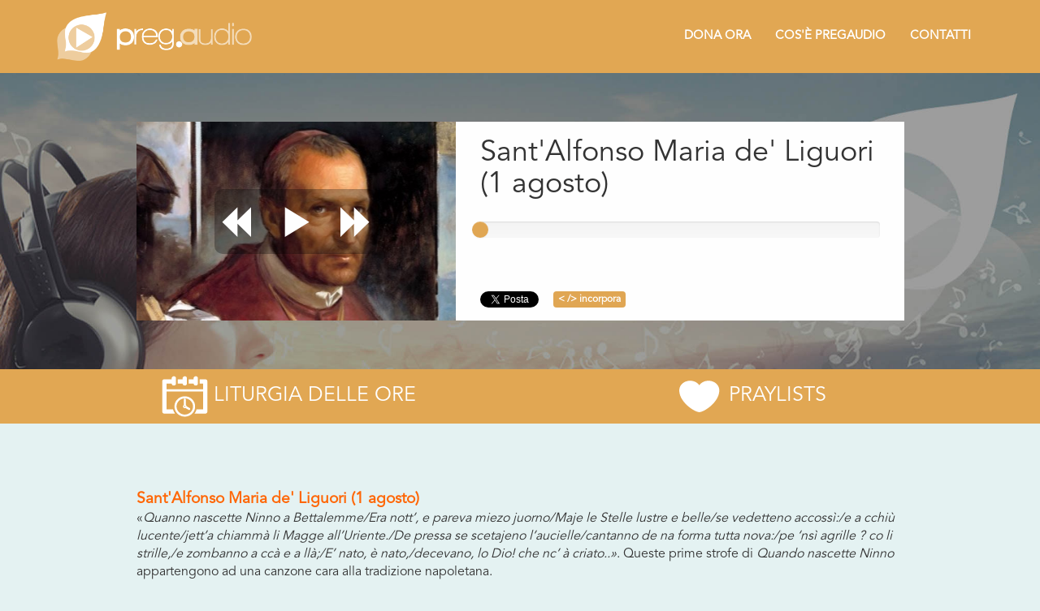

--- FILE ---
content_type: text/html; charset=utf-8
request_url: https://www.preg.audio/p/5b6059aec9f2260ac4df6500?pl=644cef0b7c9f383a389ce6f7
body_size: 21172
content:
<!DOCTYPE html>

<html lang="it" itemscope itemtype="http://schema.org/Product">
<head>
    <meta charset="utf-8" />
    <meta http-equiv="X-UA-Compatible" content="IE=edge" />
    <meta name="viewport" content="width=device-width, initial-scale=1" />
    <link rel="shortcut icon" href="/favicon.ico?v=pregaudio" />
    <title>Sant&#39;Alfonso Maria de&#39; Liguori (1 agosto) - Preghiere in Audio</title>
    <meta name="description" content="...con i santi del cielo!" />
    <meta name="keywords" content="" />
    
    <link rel="canonical" href="https://www.preg.audio/p/5b6059aec9f2260ac4df6500" />
    <meta name="twitter:card" content="summary_large_image" />
    <meta name="twitter:site" content="@pregaudio" />
    <meta name="twitter:creator" content="@pregaudio" />
    <meta name="twitter:title" content="Stringiamo amicizia..." />
    <meta name="twitter:description" content="...con i santi del cielo!" />
    <meta name="twitter:image" content="https://cp.preg.audio/public-files/prayers/5b6059aec9f2260ac4df6500/cover-20180731145103.jpeg?w=438&h=220&mode=crop&scale=both&speed=2&format=jpg" />
    <!-- You can use Open Graph tags to customize link previews.
    Learn more: https://developers.facebook.com/docs/sharing/webmasters -->
    <meta property="og:url" content="https://www.preg.audio/p/5b6059aec9f2260ac4df6500" />
    <meta property="og:type" content="article" />
    <meta property="og:title" content="Stringiamo amicizia..." />
    <meta property="og:description" content="...con i santi del cielo!" />
    <meta property="og:image" content="https://cp.preg.audio/public-files/prayers/5b6059aec9f2260ac4df6500/cover-20180731145103.jpeg?w=438&h=220&mode=crop&scale=both&speed=2&format=jpg" />
    <meta property="og:image:width" content="438" />
    <meta property="og:image:height" content="220" />

    <link href="/Content/fonts/CopperplateGothicStd-29AB/styles.css" rel="stylesheet" />
    <link href="/Content/css/animate.css" rel="stylesheet" />
    
    <link href="/Content/less/web-app.min.css" rel="stylesheet" />
    <link href="/Content/css/BannerPopup.css" rel="stylesheet" />
    
    <link href="/Scripts/bootstrap-slider/css/bootstrap-slider.min.css" rel="stylesheet" />


    <script type="text/javascript">
        var _iub = _iub || [];
        _iub.csConfiguration = { "consentOnContinuedBrowsing": false, "countryDetection": true, "floatingPreferencesButtonDisplay": "bottom-left", "gdprAppliesGlobally": false, "invalidateConsentWithoutLog": true, "perPurposeConsent": true, "siteId": 2599661, "whitelabel": false, "cookiePolicyId": 37578800, "lang": "it", "banner": { "acceptButtonDisplay": true, "closeButtonRejects": true, "customizeButtonDisplay": true, "explicitWithdrawal": true, "listPurposes": true, "position": "float-top-center", "rejectButtonDisplay": true } };
    </script>
    <script type="text/javascript" src="//cdn.iubenda.com/cs/iubenda_cs.js" charset="UTF-8" async></script>

    <script class="_iub_cs_activate-inline" type="text/plain">
        (function (i, s, o, g, r, a, m) {
        i['GoogleAnalyticsObject'] = r; i[r] = i[r] || function () {
        (i[r].q = i[r].q || []).push(arguments)
        }, i[r].l = 1 * new Date(); a = s.createElement(o),
        m = s.getElementsByTagName(o)[0]; a.async = 1; a.src = g; m.parentNode.insertBefore(a, m)
        })(window, document, 'script', '//www.google-analytics.com/analytics.js', 'ga');

        ga('create', 'UA-21901833-42', 'auto');
        ga('set', 'anonymizeIP', true);
        ga('send', 'pageview');
    </script>
    <script class="_iub_cs_activate-inline" type="text/plain">
        (function (d, s, id) {
        var js, fjs = d.getElementsByTagName(s)[0];
        if (d.getElementById(id)) return;
        js = d.createElement(s); js.id = id;
        js.src = "//connect.facebook.net/it_IT/sdk.js#xfbml=1&version=v2.5&appId=339820386228348";
        fjs.parentNode.insertBefore(js, fjs);
        }(document, 'script', 'facebook-jssdk'));
    </script>
    <script class="_iub_cs_activate-inline" type="text/plain">
        !function (d, s, id) { var js, fjs = d.getElementsByTagName(s)[0], p = /^http:/.test(d.location) ? 'http' : 'https'; if (!d.getElementById(id)) { js = d.createElement(s); js.id = id; js.src = p + '://platform.twitter.com/widgets.js'; fjs.parentNode.insertBefore(js, fjs); } }(document, 'script', 'twitter-wjs');
    </script>
    
    <script>
        (function () { if (!window.chatbase || window.chatbase("getState") !== "initialized") { window.chatbase = (...arguments) => { if (!window.chatbase.q) { window.chatbase.q = [] } window.chatbase.q.push(arguments) }; window.chatbase = new Proxy(window.chatbase, { get(target, prop) { if (prop === "q") { return target.q } return (...args) => target(prop, ...args) } }) } const onLoad = function () { const script = document.createElement("script"); script.src = "https://www.chatbase.co/embed.min.js"; script.id = "lDGUJ8vVLV0zmt0U4e8YD"; script.domain = "www.chatbase.co"; document.body.appendChild(script) }; if (document.readyState === "complete") { onLoad() } else { window.addEventListener("load", onLoad) } })();
    </script>
    <script type="text/javascript">

        (function (w, d, s, o, f, js, fjs) {

            w['GingerWidget'] = o; w[o] = w[o] || function () { (w[o].q = w[o].q || []).push(arguments) };

            js = d.createElement(s), fjs = d.getElementsByTagName(s)[0];

            js.id = o; js.src = f; js.async = 1; fjs.parentNode.insertBefore(js, fjs);

        }(window, document, 'script', 'igp', '//www.ideaginger.it/js-widget-svg/widgetProgetto.js'));

        // Parametri progetto //

        igp('init', { progettoGinger: 'aiutaci-a-mantenere-attivo-il-cuore-di-pregaudio', IDprogetto: 'ID-3322', wdBox: 'auto' });  // [wdBox: auto || verticale || orizzontale]

        // --------------------------- //

    </script>
</head>
<body>
    <!-- Load Facebook SDK for JavaScript -->
    <div id="fb-root"></div>
    <!-- Your share button code -->
    <nav class="navbar navbar-default">
        <div class="container">
            <!-- Brand and toggle get grouped for better mobile display -->
            <div class="navbar-header">
                <button type="button" class="navbar-toggle collapsed" data-toggle="collapse" data-target="#bs-example-navbar-collapse-1" aria-expanded="false">
                    <span class="sr-only">Toggle navigation</span>
                    <span class="icon-bar"></span>
                    <span class="icon-bar"></span>
                    <span class="icon-bar"></span>
                </button>
                <a class="navbar-brand" href="/web-app" title="Preghiere in audio - pregaudio app">
                    <img src="/Content/images/page-prayer/pregaudio-logo.png" alt="pregaudio app" />
                </a>
            </div>
            <!-- Collect the nav links, forms, and other content for toggling -->
            <div class="collapse navbar-collapse" id="bs-example-navbar-collapse-1">
                <ul class="nav navbar-nav navbar-right">
                    
                    <li><a href="/donazioni">Dona ora</a></li>
                    <li><a href="/">Cos'è pregaudio</a></li>
                    <li><a href="/#contact">Contatti</a></li>
                </ul>
            </div><!-- /.navbar-collapse -->
        </div><!-- /.container-fluid -->
    </nav>
    
<header class="header-cover-player">
    <div class="container">
        <div class="row">
            <div class="col-lg-push-1 col-lg-10 animated fadeInUp">
                <div class="wrapper-prayer">
                    <div class="row-player">

                        <style>
                            .bg-colcover {
                                background-image: url('https://cp.preg.audio/public-files/prayers/5b6059aec9f2260ac4df6500/cover-20180731145103.jpeg?w=500&h=280&mode=crop&scale=both&speed=2&format=jpg');
                            }
                        </style>
                        <div class="col-cover bg-colcover">
                            <div class="control-audio">
                                <div class="wrapper-contols">
                                            <a id="my-backward" href="/p/5b5e3e74c9f22544f0e2564f?pl=644cef0b7c9f383a389ce6f7#play"><span class="glyphicon glyphicon-backward"></span></a>
                                    <a id="my-play" class="" href="#"><span class="glyphicon glyphicon-play"></span></a>
                                    <a id="my-pause" class="hidden" href="#"><span class="glyphicon glyphicon-pause"></span></a>
                                            <a id="my-forward" href="/p/5d431373c9f22548b47eb5a4?pl=644cef0b7c9f383a389ce6f7#play"><span class="glyphicon glyphicon-forward"></span></a>
                                </div>
                            </div>
                        </div>
                        <div class="col-player">
                            <h1 class="title-prayer">Sant'Alfonso Maria de' Liguori (1 agosto)</h1>
                            <div class="player-audio">
                                <input id="my-progress" data-slider-id='ex1Slider' type="text" data-slider-min="0" data-slider-max="100" data-slider-step="1" data-slider-value="0" />
                                    <audio id="my-audio" preload="auto" src="https://cp.preg.audio/public-files/prayers/5b6059aec9f2260ac4df6500/audio-20180801001156.mp3"></audio>
                                <input type="hidden" value="5b6059aec9f2260ac4df6500" id="prayerId" />
                                <input type="hidden" value="Sant&#39;Alfonso Maria de&#39; Liguori (1 agosto)" id="prayerName" />
                            </div>
                            <br /><br />
                            <ul class="btt-sc">
                                <li><a href="https://twitter.com/share" class="twitter-share-button" data-url="https://www.preg.audio/p/5b6059aec9f2260ac4df6500" data-via="pregaudio"></a></li>
                                <li><div class="fb-share-button" data-href="https://www.preg.audio/p/5b6059aec9f2260ac4df6500" data-layout="button_count"></div></li>
                                <li>
                                    <!-- Button trigger modal -->
                                    <button type="button" class="emb-modal" data-toggle="modal" data-target="#myModal">
                                        &lt; /&gt; incorpora
                                    </button>
                                </li>
                            </ul>
                        </div>
                    </div>
                </div>
            </div>
        </div>
    </div>
</header>
<div class="bar-tabs">
    <div class="container">
        <ul class="row-tabs" role="tablist">
            <li><a href="/web-app"><img src="/Content/images/page-prayer/icon-calendar.png" /><span class="hidden-xs">&nbsp;Liturgia delle ore</span></a></li>
            <li><a href="/web-app#!praylists"><img src="/Content/images/page-prayer/icon-cuore.png" /><span class="hidden-xs">&nbsp;Praylists</span></a></li>
        </ul>
    </div>
</div>
<div class="container list-prayer">
    <div class="row">
        <div class="col-lg-push-1 col-lg-10 view-prayer">
            <div class="tab-content">
                <div role="tabpanel" class="tab-pane fade in active" id="tab-texts">
                    <div class="content-description">
                        <p><span class="titolo-arancio"><strong>Sant'Alfonso Maria de' Liguori&nbsp;(1 agosto)<br /></strong></span>&laquo;<em>Quanno nascette Ninno a Bettalemme/Era nott&rsquo;, e pareva miezo juorno/Maje le Stelle lustre e belle/se vedetteno accoss&igrave;:/e a cchi&ugrave; lucente/jett&rsquo;a chiamm&agrave; li Magge all&rsquo;Uriente./De pressa se scetajeno l&rsquo;aucielle/cantanno de na forma tutta nova:/pe &lsquo;ns&igrave; agrille ? co li strille,/e zombanno a cc&agrave; e a ll&agrave;;/E&rsquo; nato, &egrave; nato,/decevano, lo Dio! che nc&rsquo; &agrave; criato..&raquo;</em>. Queste prime strofe di <em>Quando nascette Ninno</em> appartengono ad una canzone cara alla tradizione napoletana.</p>
<p><span class="titolo-nero">Ma cosa c&rsquo;entra con il santo che festeggiamo oggi?</span><br />Si tratta del testo da cui &egrave; derivato in seguito il celebre <em>Tu scendi dalle stelle</em>, noto anche come&nbsp;<em>Canzoncina a Ges&ugrave; Bambino</em>, canto natalizio&nbsp;composto da Sant&rsquo;Alfonso nel dicembre&nbsp;1754&nbsp;a Deliceto, in provincia di Foggia. Nonostante ne abbia scritti e musicati tanti, questo &egrave; forse il brano che pi&ugrave; incarna la religiosit&agrave; popolare, che a detta del teologo Roberto Tagliaferri &laquo;(ha) vinto (oggi) non solo sulla secolarizzazione e sulla riduzione razionalistica della fede, ma soprattutto nei confronti della religione ufficiale&raquo; (Il Cristianesimo &ldquo;pagano&rdquo; della religiosit&agrave; popolare).&nbsp;</p>
<p><span class="titolo-nero">Canti a parte, cosa sappiamo di Alfonso?</span><br />Un po&rsquo; schematicamente possiamo cos&igrave; riassumere le tappe della vita di questo straordinario santo: nato nel 1696 a Marinella, nel napoletano&nbsp; e da famiglia nobile (guarda caso il nome Alfonso significa proprio &ldquo;nobile&rdquo;), primo di otto figli, si fa notare immediatamente per le sue doti intellettuali. Iscrittosi all&rsquo;Universit&agrave; a 12 anni, a 19 &egrave; gi&agrave; un avvocato affermato, ma a 30 diventa sacerdote. Sei anni dopo fonda la congregazione dei Redentoristi, mentre a 60 &egrave; consacrato vescovo. All&rsquo;et&agrave; di 79 anni, affetto da artropatia, ormai cieco e sordo, chiede ospitalit&agrave; ai suoi figli spirituali, che lo accolgono in una casa di Nocera dei Pagani, in provincia di Salerno.&nbsp;</p>
<p><span class="titolo-nero">Quindi ancora giovane abbandon&ograve; la carriera forense per quella ecclesiastica..</span><br />Un fatto caus&ograve; in particolare questa svolta: un documento, esibito dopo una delle sue tante difese, dimostr&ograve; che, seppur in buona fede, il nostro Alfonso aveva avuto torto, sostenendo il falso. Cos&igrave;, smessa la toga, decise di stare accanto ai poveri, al servizio cio&egrave; di quella giustizia che non teme errori! Prima era avvocato &ndash; dal latino &ldquo;chiamare in giudizio&rdquo; (&ldquo;per difendere&rdquo;), parola che il greco traduce con <em>Paraclito</em>, &ldquo;chiamato accanto&rdquo;, e indica non a caso lo Spirito Santo &ndash; e si trovava a difendere chi lo pagava, poi&nbsp; si trov&ograve; a fare altrettanto con le categorie pi&ugrave; disagiate dei quartieri napoletani, ma questa volta gratis, nel senso latino del termine: &ldquo;per grazia, bont&agrave;, benevolenza&rdquo;.</p>
<p><span class="titolo-nero">Tornando all&rsquo;ultima parte della sua esistenza, come si svolse?</span><br />Mor&igrave; a 91 anni, gli ultimi 12 dei quali trascorsi a scrivere parte dei suoi tanti libri, tra cui <em>Pratica d&rsquo;amar Ges&ugrave; Cristo</em>, <em>Le glorie di Maria</em> e l<em>&rsquo;Apparecchio alla morte</em>. Quest&rsquo;ultimo testo sottolinea l&rsquo;interesse che dette alla meditazione dei novissimi, ovvero le cose ultime: morte, giudizio (universale), inferno e paradiso, aspetti forse troppo poco citati nelle omelie domenicali di oggi.. Canonizzato nel 1832, fu dichiarato Dottore della Chiesa nel 1871, soprattutto grazie ai suoi scritti di teologia morale. In <em>Pratica d&rsquo;amar Ges&ugrave; Cristo</em> cos&igrave; si esprime: &laquo;Uomo, dice il Signore.. io sono stato il primo ad amarti.. il mondo neppur v&rsquo;era ed io gi&agrave; t&rsquo;amavo.. E dandoci il Figlio.. ci ha dato ogni bene: la sua grazia, il suo amore e il paradiso&raquo;. E &laquo;il paradiso di Dio &ndash; sostiene lo stesso Alfonso &ndash; &egrave; il cuore dell&rsquo;uomo&raquo; (Opere ascetiche).&nbsp;</p>
<p><em>&laquo;Ti chiediamo Signore, per intercessione del santo vescovo Alfonso, di rendere attenti i nostri occhi ad ogni tua &ldquo;discesa dalle stelle&rdquo;, per poterti onorare ed amare come &ldquo;re del cielo&rdquo; e della terra, venuto &ldquo;in una grotta&rdquo; per donarci il paradiso&raquo;.&nbsp;</em></p>
<p>&nbsp;</p>
<p><br />&nbsp; &nbsp; &nbsp;</p>
<p>&nbsp;</p>
                        <p><span class="titolo-arancio"><strong>Recita</strong></span><br />Cristian Messina, Tiziana Sensoli</p>
<p><span class="titolo-arancio"><strong>Musica di sottofondo</strong></span><br />Arrangiamento musicale di Gabriele Fabbri</p>
                        
                        
                    </div>
                        <div class="list-group lst-prayer">
                                    <a href="/p/644cef0b7c9f383a389ce6f7?pl=644cef0b7c9f383a389ce6f7#play" class="list-group-item prayer ">I Santi del calendario</a>
                                    <a href="/p/68e5685f7c9f382dfcd0e42c?pl=644cef0b7c9f383a389ce6f7#play" class="list-group-item prayer ">San Felice di Como (8 Ottobre)</a>
                                    <a href="/p/690a76327c9f3832049721f1?pl=644cef0b7c9f383a389ce6f7#play" class="list-group-item prayer ">San Guido Maria Conforti (5 Novembre)</a>
                                    <a href="/p/691cea937c9f386d380e635c?pl=644cef0b7c9f383a389ce6f7#play" class="list-group-item prayer ">Santa Mechtilde di Helfta (19 Novembre)</a>
                                    <a href="/p/69277c987c9f380518f58c07?pl=644cef0b7c9f383a389ce6f7#play" class="list-group-item prayer ">San Valeriano (27 Novembre)</a>
                                    <a href="/p/6928e7ce7c9f381868746c17?pl=644cef0b7c9f383a389ce6f7#play" class="list-group-item prayer ">Santa Teodora di Rossano (28 Novembre)</a>
                                    <a href="/p/692e288e7c9f385880c0102d?pl=644cef0b7c9f383a389ce6f7#play" class="list-group-item prayer ">Santa Bianca di Castiglia (2 Dicembre)</a>
                                    <a href="/p/689fdb367c9f386264e85324?pl=644cef0b7c9f383a389ce6f7#play" class="list-group-item prayer ">Santo Stefano d&#39;Ungheria (16 Agosto)</a>
                                    <a href="/p/689fdef67c9f386264e8532d?pl=644cef0b7c9f383a389ce6f7#play" class="list-group-item prayer ">San Rocco (16 Agosto)</a>
                                    <a href="/p/68a1e8777c9f384d5c154f8e?pl=644cef0b7c9f383a389ce6f7#play" class="list-group-item prayer ">Santa Chiara da Montefalco (17 Agosto)</a>
                                    <a href="/p/68a8c1e87c9f385be834ae26?pl=644cef0b7c9f383a389ce6f7#play" class="list-group-item prayer ">Santa Rosa da Lima (23 Agosto)</a>
                                    <a href="/p/68ab88e97c9f384d34c035f4?pl=644cef0b7c9f383a389ce6f7#play" class="list-group-item prayer ">San Giuseppe Calasanzio (25 Agosto)</a>
                                    <a href="/p/68ac97717c9f384554e946b9?pl=644cef0b7c9f383a389ce6f7#play" class="list-group-item prayer ">Beato Giovanni Paolo I (26 Agosto)</a>
                                    <a href="/p/68ade93d7c9f384fd88106ef?pl=644cef0b7c9f383a389ce6f7#play" class="list-group-item prayer ">Santa Monica si racconta...</a>
                                    <a href="/p/68b1b8c07c9f385a8cdb7036?pl=644cef0b7c9f383a389ce6f7#play" class="list-group-item prayer ">Beato Alfredo Ildefonso Schuster (30 Agosto)</a>
                                    <a href="/p/68b309d87c9f3850b41f25be?pl=644cef0b7c9f383a389ce6f7#play" class="list-group-item prayer ">San Nicodemo e san Giuseppe di Arimatea (31 Agosto)</a>
                                    <a href="/p/68b61f827c9f387424302302?pl=644cef0b7c9f383a389ce6f7#play" class="list-group-item prayer ">Sant&#39;Elpidio abate (2 Settembre)</a>
                                    <a href="/p/68b8a69d7c9f3867481b4aa4?pl=644cef0b7c9f383a389ce6f7#play" class="list-group-item prayer ">Santa Rosalia (4 Settembre)</a>
                                    <a href="/p/68bb087c7c9f38553c5ccb3b?pl=644cef0b7c9f383a389ce6f7#play" class="list-group-item prayer ">San Zaccaria profeta (6 Settembre)</a>
                                    <a href="/p/68c05d097c9f386bd0e7d87b?pl=644cef0b7c9f383a389ce6f7#play" class="list-group-item prayer ">San Nicola da Tolentino (10 settembre)</a>
                                    <a href="/p/68c1d9497c9f3877a0b74c99?pl=644cef0b7c9f383a389ce6f7#play" class="list-group-item prayer ">Santi Proto e Giacinto (11 Settembre)</a>
                                    <a href="/p/68d0568e7c9f382c880712e5?pl=644cef0b7c9f383a389ce6f7#play" class="list-group-item prayer ">San Settimio di Jesi (22 Settembre)</a>
                                    <a href="/p/68d2f96d7c9f383898ceacd0?pl=644cef0b7c9f383a389ce6f7#play" class="list-group-item prayer ">San Silvano del Monte Athos (24 Settembre)</a>
                                    <a href="/p/68d425e37c9f3821941e3438?pl=644cef0b7c9f383a389ce6f7#play" class="list-group-item prayer ">San Sergio di Radonez (25 Settembre)</a>
                                    <a href="/p/68dee1a57c9f383658e69cc1?pl=644cef0b7c9f383a389ce6f7#play" class="list-group-item prayer ">San Dionigi l&#39;Aeropagita (3 Ottobre)</a>
                                    <a href="/p/68e2c5c77c9f3841386c7f36?pl=644cef0b7c9f383a389ce6f7#play" class="list-group-item prayer ">San Bruno di Colonia (6 Ottobre)</a>
                                    <a href="/p/68e696eb7c9f386b30dfb302?pl=644cef0b7c9f383a389ce6f7#play" class="list-group-item prayer ">San Giovanni Leonardi (9 Ottobre)</a>
                                    <a href="/p/68e7ed1c7c9f380d3811fcdb?pl=644cef0b7c9f383a389ce6f7#play" class="list-group-item prayer ">San Daniele Comboni (10 Ottobre)</a>
                                    <a href="/p/68ed7e3c7c9f381498275cf8?pl=644cef0b7c9f383a389ce6f7#play" class="list-group-item prayer ">San Gaudenzo di Rimini (14 Ottobre)</a>
                                    <a href="/p/68f54e6a7c9f387b34fbee5a?pl=644cef0b7c9f383a389ce6f7#play" class="list-group-item prayer ">San Cornelio il centurione (20 Ottobre)</a>
                                    <a href="/p/68f669987c9f382d8c6ce08c?pl=644cef0b7c9f383a389ce6f7#play" class="list-group-item prayer ">Beato Giuseppe Puglisi (21 Ottobre)</a>
                                    <a href="/p/68fa038f7c9f381bcc85ab7c?pl=644cef0b7c9f383a389ce6f7#play" class="list-group-item prayer ">San Giovanni da Capestrano (23 Ottobre)</a>
                                    <a href="/p/68fa5ddb7c9f386d7898586d?pl=644cef0b7c9f383a389ce6f7#play" class="list-group-item prayer ">Sant&#39;Antonio Maria Claret (24 Ottobre)</a>
                                    <a href="/p/68fbfee67c9f38196c2cb8e8?pl=644cef0b7c9f383a389ce6f7#play" class="list-group-item prayer ">Beato Carlo Gnocchi (25 Ottobre)</a>
                                    <a href="/p/68fd3a9c7c9f38196c2cb946?pl=644cef0b7c9f383a389ce6f7#play" class="list-group-item prayer ">Sant&#39;Armando di Strasburgo (26 Ottobre)</a>
                                    <a href="/p/68fe9f677c9f386ee03af5b7?pl=644cef0b7c9f383a389ce6f7#play" class="list-group-item prayer ">Sant&#39;Evaristo (27 Ottobre)</a>
                                    <a href="/p/68fea1577c9f386ee03af5be?pl=644cef0b7c9f383a389ce6f7#play" class="list-group-item prayer ">Beato Cesare Taparelli (27 Ottobre)</a>
                                    <a href="/p/69025a6b7c9f387b54765a24?pl=644cef0b7c9f383a389ce6f7#play" class="list-group-item prayer ">Beato Alessio Zaryckyj (30 Ottobre)</a>
                                    <a href="/p/690399197c9f387b54765a69?pl=644cef0b7c9f383a389ce6f7#play" class="list-group-item prayer ">Santa Lucilla di Roma (31 Ottobre)</a>
                                    <a href="/p/690bce067c9f387f0879f6bd?pl=644cef0b7c9f383a389ce6f7#play" class="list-group-item prayer ">San Leonardo di Noblac (6 Novembre)</a>
                                    <a href="/p/690d1a4d7c9f387f0879f6f4?pl=644cef0b7c9f383a389ce6f7#play" class="list-group-item prayer ">San Prosdocimo (7 Novembre)</a>
                                    <a href="/p/690ef3907c9f385c1020df0c?pl=644cef0b7c9f383a389ce6f7#play" class="list-group-item prayer ">Beato Giovanni Duns Scoto (8 Novembre)</a>
                                    <a href="/p/6914fed77c9f381c40194e7e?pl=644cef0b7c9f383a389ce6f7#play" class="list-group-item prayer ">San Niccol&#242; I Papa (13 Novembre)</a>
                                    <a href="/p/691661d97c9f384df0efa0db?pl=644cef0b7c9f383a389ce6f7#play" class="list-group-item prayer ">San Clementino martire (14 Novembre)</a>
                                    <a href="/p/6917a3437c9f3825f489a319?pl=644cef0b7c9f383a389ce6f7#play" class="list-group-item prayer ">Sant&#39;Alberto Magno (15 Novembre)</a>
                                    <a href="/p/691e362f7c9f381ef4495b92?pl=644cef0b7c9f383a389ce6f7#play" class="list-group-item prayer ">San Dasio martire (20 Novembre)</a>
                                    <a href="/p/692a2bef7c9f382f50a084ce?pl=644cef0b7c9f383a389ce6f7#play" class="list-group-item prayer ">San Saturnino (29 Novembre)</a>
                                    <a href="/p/5f256516c9f223105ce5f0db?pl=644cef0b7c9f383a389ce6f7#play" class="list-group-item prayer ">Il Perdono d&#39;Assisi (catechesi)</a>
                                    <a href="/p/68bf2a1e7c9f3836bce17f9d?pl=644cef0b7c9f383a389ce6f7#play" class="list-group-item prayer ">San Pietro Claver (9 Settembre)</a>
                                    <a href="/p/693221117c9f383e2c8437c8?pl=644cef0b7c9f383a389ce6f7#play" class="list-group-item prayer ">San Geraldo di Braga (5 Dicembre)</a>
                                    <a href="/p/693761fc7c9f3840e806f3fe?pl=644cef0b7c9f383a389ce6f7#play" class="list-group-item prayer ">San Juan Diego Cuauhtlatoatzin (9 Dicembre)</a>
                                    <a href="/p/6939a5a37c9f383228e857ce?pl=644cef0b7c9f383a389ce6f7#play" class="list-group-item prayer ">San Sabino (11 Dicembre)</a>
                                    <a href="/p/693f1a657c9f3835c8370b83?pl=644cef0b7c9f383a389ce6f7#play" class="list-group-item prayer ">San Valeriano di Avensa (15 Dicembre)</a>
                                    <a href="/p/69409ff77c9f383b8855b622?pl=644cef0b7c9f383a389ce6f7#play" class="list-group-item prayer ">Sant&#39;Adelaide di Borgogna (16 Dicembre)</a>
                                    <a href="/p/6941f1197c9f3857d04a67bc?pl=644cef0b7c9f383a389ce6f7#play" class="list-group-item prayer ">San Floriano (17 Dicembre)</a>
                                    <a href="/p/6942e7307c9f3857d04a67d5?pl=644cef0b7c9f383a389ce6f7#play" class="list-group-item prayer ">San Graziano di Tours (18 Dicembre)</a>
                                    <a href="/p/694499267c9f386e880e31cf?pl=644cef0b7c9f383a389ce6f7#play" class="list-group-item prayer ">Beato Renato Dubroux (19 Dicembre)</a>
                                    <a href="/p/694575d17c9f386108b986e3?pl=644cef0b7c9f383a389ce6f7#play" class="list-group-item prayer ">San Liberale (20 Dicembre)</a>
                                    <a href="/p/6946fe377c9f3803b002a51f?pl=644cef0b7c9f383a389ce6f7#play" class="list-group-item prayer ">San Pietro Canisio (21 Dicembre)</a>
                                    <a href="/p/6949db5a7c9f3819f4201151?pl=644cef0b7c9f383a389ce6f7#play" class="list-group-item prayer ">San Giovanni da Kety (23 Dicembre)</a>
                                    <a href="/p/694b1f2a7c9f3819f42011a5?pl=644cef0b7c9f383a389ce6f7#play" class="list-group-item prayer ">Santa Rachele (24 Dicembre)</a>
                                    <a href="/p/695268bf7c9f38379c7b3ad9?pl=644cef0b7c9f383a389ce6f7#play" class="list-group-item prayer ">San Giocondo di Aosta (30 dicembre)</a>
                                    <a href="/p/695ae7337c9f3820c4c3a2fd?pl=644cef0b7c9f383a389ce6f7#play" class="list-group-item prayer ">Sant&#39;Edoardo il Confessore (5 Gennaio)</a>
                                    <a href="/p/695d7cb77c9f382f2c679fb5?pl=644cef0b7c9f383a389ce6f7#play" class="list-group-item prayer ">San Raimondo di Penyafort (7 Gennaio)</a>
                                    <a href="/p/695edf427c9f386d18e31ed1?pl=644cef0b7c9f383a389ce6f7#play" class="list-group-item prayer ">San Lorenzo Giustiniani (8 Gennaio)</a>
                                    <a href="/p/696019a07c9f385a9002bf25?pl=644cef0b7c9f383a389ce6f7#play" class="list-group-item prayer ">Sant&#39;Adriano di Canterbury (9 Gennaio)</a>
                                    <a href="/p/696132527c9f385a9002bf56?pl=644cef0b7c9f383a389ce6f7#play" class="list-group-item prayer ">San Gregorio di Nissa (10 Gennaio)</a>
                                    <a href="/p/6962dc6c7c9f384ad0243224?pl=644cef0b7c9f383a389ce6f7#play" class="list-group-item prayer ">San Alessandro di Fermo (11 Gennaio)</a>
                                    <a href="/p/69642aa47c9f385bccf112e8?pl=644cef0b7c9f383a389ce6f7#play" class="list-group-item prayer ">Sant&#39;Antonio Maria Pucci (12 Gennaio)</a>
                                    <a href="/p/69655afc7c9f383d649e0d5e?pl=644cef0b7c9f383a389ce6f7#play" class="list-group-item prayer ">Sant&#39;Ilario di Poitiers (13 Gennaio)</a>
                                    <a href="/p/69680fae7c9f384a2077933b?pl=644cef0b7c9f383a389ce6f7#play" class="list-group-item prayer ">Santa Secondina (15 Gennaio)</a>
                                    <a href="/p/69696ad57c9f384a20779370?pl=644cef0b7c9f383a389ce6f7#play" class="list-group-item prayer ">San Tiziano di Oderzo (16 Gennaio)</a>
                                    <a href="/p/696c9f2c7c9f382fb0d7c2b1?pl=644cef0b7c9f383a389ce6f7#play" class="list-group-item prayer ">Santa Margherita d&#39;Ungheria (18 Gennaio)</a>
                                    <a href="/p/67f91fb47c9f384abc0006a3?pl=644cef0b7c9f383a389ce6f7#play" class="list-group-item prayer ">San Giuseppe Moscati (12 Aprile)</a>
                                    <a href="/p/67f921c77c9f384abc0006b0?pl=644cef0b7c9f383a389ce6f7#play" class="list-group-item prayer ">Beata Margherita di Citt&#224; di Castello (13 Aprile)</a>
                                    <a href="/p/67f92aa57c9f384abc0006ce?pl=644cef0b7c9f383a389ce6f7#play" class="list-group-item prayer ">San Lamberto di Lione (14 Aprile)</a>
                                    <a href="/p/67f927b17c9f384abc0006c4?pl=644cef0b7c9f383a389ce6f7#play" class="list-group-item prayer ">Sant&#39;Abbondio (15 Aprile)</a>
                                    <a href="/p/67f92cd97c9f384abc0006de?pl=644cef0b7c9f383a389ce6f7#play" class="list-group-item prayer ">San Galdino (18 Aprile)</a>
                                    <a href="/p/67f92ea07c9f384abc0006e5?pl=644cef0b7c9f383a389ce6f7#play" class="list-group-item prayer ">Sant&#39;Aniceto (20 Aprile)</a>
                                    <a href="/p/67f931147c9f384abc0006eb?pl=644cef0b7c9f383a389ce6f7#play" class="list-group-item prayer ">Sant&#39;Anselmo d&#39;Aosta (21 Aprile)</a>
                                    <a href="/p/680282bb7c9f3f57205c2cc2?pl=644cef0b7c9f383a389ce6f7#play" class="list-group-item prayer ">Santa Emma di Sassonia (19 Aprile)</a>
                                    <a href="/p/6803a1ef7c9f385bb4f73278?pl=644cef0b7c9f383a389ce6f7#play" class="list-group-item prayer ">San Leonida (22 Aprile)</a>
                                    <a href="/p/680ba6c77c9f38094088bee9?pl=644cef0b7c9f383a389ce6f7#play" class="list-group-item prayer ">San Simeone di Gerusalemme (27 Aprile)</a>
                                    <a href="/p/680d3e847c9f385e9005c5b4?pl=644cef0b7c9f383a389ce6f7#play" class="list-group-item prayer ">Testimoni: San Disma (27 Aprile)</a>
                                    <a href="/p/6818e88b7c9f395dac947c44?pl=644cef0b7c9f383a389ce6f7#play" class="list-group-item prayer ">San Lucio da Cirene (6 Maggio)</a>
                                    <a href="/p/681a4aa07c9f38348c5e0abc?pl=644cef0b7c9f383a389ce6f7#play" class="list-group-item prayer ">Santa Flavia Domitilla (7 Maggio)</a>
                                    <a href="/p/681e8efd7c9f385a0895c972?pl=644cef0b7c9f383a389ce6f7#play" class="list-group-item prayer ">Santa Beatrice d&#39;Este (10 Maggio)</a>
                                    <a href="/p/68211d0a7c9f3858a06c486c?pl=644cef0b7c9f383a389ce6f7#play" class="list-group-item prayer ">Santi Nereo e Achilleo (12 Maggio)</a>
                                    <a href="/p/682cad9b7c9f385df8e3924d?pl=644cef0b7c9f383a389ce6f7#play" class="list-group-item prayer ">Martiri di Tibhirine (21 Maggio)</a>
                                    <a href="/p/68334d247c9f384a4805a1b1?pl=644cef0b7c9f383a389ce6f7#play" class="list-group-item prayer ">San Filippo Neri (26 Maggio)</a>
                                    <a href="/p/68363fcf7c9f380fdcedf19e?pl=644cef0b7c9f383a389ce6f7#play" class="list-group-item prayer ">San Germano di Parigi (28 Maggio)</a>
                                    <a href="/p/683f29937c9f3841e8ec6f01?pl=644cef0b7c9f383a389ce6f7#play" class="list-group-item prayer ">San Francesco Caracciolo (4 Giugno)</a>
                                    <a href="/p/684cb0d77c9f38209039cc33?pl=644cef0b7c9f383a389ce6f7#play" class="list-group-item prayer ">Santi Valerio e Rufino (14 Giugno)</a>
                                    <a href="/p/593c637c0206862bdc83004e?pl=644cef0b7c9f383a389ce6f7#play" class="list-group-item prayer ">Santissima Trinit&#224;. I domenica dopo Pentecoste (Catechesi dialogata)</a>
                                    <a href="/p/685d13e17c9f3855487e3443?pl=644cef0b7c9f383a389ce6f7#play" class="list-group-item prayer ">San Vigilio (26 Giugno)</a>
                                    <a href="/p/6863f3e87c9f3854acc29e79?pl=644cef0b7c9f383a389ce6f7#play" class="list-group-item prayer ">Santa Eugenia Joubert (2 Luglio)</a>
                                    <a href="/p/686ec2b27c9f385dc49b096d?pl=644cef0b7c9f383a389ce6f7#play" class="list-group-item prayer ">Sant&#39;Apollonio di Sardi (10 Luglio)</a>
                                    <a href="/p/68795bb07c9f383c3c4018d3?pl=644cef0b7c9f383a389ce6f7#play" class="list-group-item prayer ">Sant&#39;Arnolfo di Metz (18 Luglio)</a>
                                    <a href="/p/687add127c9f381f6c7af1c0?pl=644cef0b7c9f383a389ce6f7#play" class="list-group-item prayer ">Sant&#39;Arsenio il Grande (19 Luglio)</a>
                                    <a href="/p/68814c897c9f3833907a9db8?pl=644cef0b7c9f383a389ce6f7#play" class="list-group-item prayer ">San Charbel Makhluf (24 Luglio)</a>
                                    <a href="/p/6884e7927c9f381220713812?pl=644cef0b7c9f383a389ce6f7#play" class="list-group-item prayer ">San Celestino I Papa (27 Luglio)</a>
                                    <a href="/p/6886a2ba7c9f3817a4477435?pl=644cef0b7c9f383a389ce6f7#play" class="list-group-item prayer ">Santi Nazario e Celso (28 Luglio)</a>
                                    <a href="/p/680ba5677c9f38094088bee2?pl=644cef0b7c9f383a389ce6f7#play" class="list-group-item prayer ">San Cleto Papa (26 Aprile)</a>
                                    <a href="/p/680eb1f77c9f383810346e0f?pl=644cef0b7c9f383a389ce6f7#play" class="list-group-item prayer ">Santa Valeria (28 Aprile)</a>
                                    <a href="/p/6811474e7c9f3813f886f6e3?pl=644cef0b7c9f383a389ce6f7#play" class="list-group-item prayer ">San Pio V Papa (30 Aprile)</a>
                                    <a href="/p/68179dd57c9f382bc4940644?pl=644cef0b7c9f383a389ce6f7#play" class="list-group-item prayer ">Santa Tosca (5 Maggio)</a>
                                    <a href="/p/681bbea87c9f3860483a939d?pl=644cef0b7c9f383a389ce6f7#play" class="list-group-item prayer ">Beato Amato Ronconi (8 Maggio)</a>
                                    <a href="/p/681fc6617c9f385a0895ca3d?pl=644cef0b7c9f383a389ce6f7#play" class="list-group-item prayer ">Santa Stella (11 Maggio)</a>
                                    <a href="/p/68265fad7c9f384cc45f22fa?pl=644cef0b7c9f383a389ce6f7#play" class="list-group-item prayer ">San Luigi Orione (16 Maggio)</a>
                                    <a href="/p/68274ab97c9f384cc45f2312?pl=644cef0b7c9f383a389ce6f7#play" class="list-group-item prayer ">San Pasquale Baylon (17 Maggio)</a>
                                    <a href="/p/6829041f7c9f3846d4838ffa?pl=644cef0b7c9f383a389ce6f7#play" class="list-group-item prayer ">San Leonardo Murialdo (18 Maggio)</a>
                                    <a href="/p/682a54887c9f385ac4281ca9?pl=644cef0b7c9f383a389ce6f7#play" class="list-group-item prayer ">San Celestino V (19 Maggio)</a>
                                    <a href="/p/682f904e7c9f38270cc76604?pl=644cef0b7c9f383a389ce6f7#play" class="list-group-item prayer ">Santa Elena Guerra (23 Maggio)</a>
                                    <a href="/p/6830d68f7c9f38429c65a430?pl=644cef0b7c9f383a389ce6f7#play" class="list-group-item prayer ">San Simeone Stilita (24 Maggio)</a>
                                    <a href="/p/6834d0fd7c9f384164c933f4?pl=644cef0b7c9f383a389ce6f7#play" class="list-group-item prayer ">Sant&#39;Agostino di Canterbury (27 Maggio)</a>
                                    <a href="/p/683782b57c9f380fdcedf1f4?pl=644cef0b7c9f383a389ce6f7#play" class="list-group-item prayer ">San Paolo VI (29 Maggio)</a>
                                    <a href="/p/68446c387c9f3841048257cd?pl=644cef0b7c9f383a389ce6f7#play" class="list-group-item prayer ">San Fortunato di Fano (8 Giugno)</a>
                                    <a href="/p/6845c1177c9f3802701db9a5?pl=644cef0b7c9f383a389ce6f7#play" class="list-group-item prayer ">Santa Tecla e compagne martiri (9 Giugno)</a>
                                    <a href="/p/684778db7c9f3855809d5701?pl=644cef0b7c9f383a389ce6f7#play" class="list-group-item prayer ">San Deodato (10 giugno)</a>
                                    <a href="/p/684a20157c9f383364886418?pl=644cef0b7c9f383a389ce6f7#play" class="list-group-item prayer ">San Leone III (12 Giugno)</a>
                                    <a href="/p/68663fa47c9f3854905e4d9c?pl=644cef0b7c9f383a389ce6f7#play" class="list-group-item prayer ">Sant&#39;Antonio Maria Zaccaria (5 Luglio)</a>
                                    <a href="/p/686c3dc97c9f386408865b4b?pl=644cef0b7c9f383a389ce6f7#play" class="list-group-item prayer ">Santi Aquila e Priscilla (8 Luglio)</a>
                                    <a href="/p/68717d537c9f38328015e293?pl=644cef0b7c9f383a389ce6f7#play" class="list-group-item prayer ">Santa Veronica (12 Luglio)</a>
                                    <a href="/p/6872da9f7c9f386bd08702f0?pl=644cef0b7c9f383a389ce6f7#play" class="list-group-item prayer ">Santa Clelia Barbieri (13 Luglio)</a>
                                    <a href="/p/687822817c9f3829889b2f2e?pl=644cef0b7c9f383a389ce6f7#play" class="list-group-item prayer ">Santa Marcellina (17 Luglio)</a>
                                    <a href="/p/687d7d7b7c9f383f1c67bc09?pl=644cef0b7c9f383a389ce6f7#play" class="list-group-item prayer ">San Lorenzo da Brindisi (21 Luglio)</a>
                                    <a href="/p/6887f2ed7c9f383f44d4f143?pl=644cef0b7c9f383a389ce6f7#play" class="list-group-item prayer ">Santa Marta si racconta...</a>
                                    <a href="/p/67fed6fc7c9f3830e49f5f38?pl=644cef0b7c9f383a389ce6f7#play" class="list-group-item prayer ">Santa Bernardette (16 Aprile)</a>
                                    <a href="/p/5a4a9b3c020686a6845512f6?pl=644cef0b7c9f383a389ce6f7#play" class="list-group-item prayer ">Santi Basilio Magno e Gregorio Nazianzeno (2 Gennaio)</a>
                                    <a href="/p/63b4b1667c9f383d108cbdd3?pl=644cef0b7c9f383a389ce6f7#play" class="list-group-item prayer ">Sant&#39;Angela da Foligno (4 Gennaio)</a>
                                    <a href="/p/61e0ba867c9f38436027916a?pl=644cef0b7c9f383a389ce6f7#play" class="list-group-item prayer ">San Serafino di Sarov (14 Gennaio)</a>
                                    <a href="/p/5a5c99640206862498bed215?pl=644cef0b7c9f383a389ce6f7#play" class="list-group-item prayer ">Sant&#39;Antonio abate (17 Gennaio)</a>
                                    <a href="/p/5d0b5356c9f22407cc646fcd?pl=644cef0b7c9f383a389ce6f7#play" class="list-group-item prayer ">San Sebastiano (20 Gennaio)</a>
                                    <a href="/p/5a63ba2802068631ec3afec4?pl=644cef0b7c9f383a389ce6f7#play" class="list-group-item prayer ">Sant&#39;Agnese (21 gennaio)</a>
                                    <a href="/p/5c45d15fc9f225a63c454dc3?pl=644cef0b7c9f383a389ce6f7#play" class="list-group-item prayer ">San Vincenzo diacono e martire (22 Gennaio)</a>
                                    <a href="/p/624b4d887c9f3a2a5480f79b?pl=644cef0b7c9f383a389ce6f7#play" class="list-group-item prayer ">Beata Laura Vicuna (22 Gennaio)</a>
                                    <a href="/p/61ec96d37c9f382bd8f37663?pl=644cef0b7c9f383a389ce6f7#play" class="list-group-item prayer ">Testimoni: Beata Benedetta Bianchi Porro (23 Gennaio)</a>
                                    <a href="/p/5a673f39020686613c01bafb?pl=644cef0b7c9f383a389ce6f7#play" class="list-group-item prayer ">San Francesco di Sales (24 Gennaio)</a>
                                    <a href="/p/5a69efc9020686ba44b0274e?pl=644cef0b7c9f383a389ce6f7#play" class="list-group-item prayer ">Santi Timoteo e Tito (26 Gennaio)</a>
                                    <a href="/p/5a6ca128020686c8888ea8cc?pl=644cef0b7c9f383a389ce6f7#play" class="list-group-item prayer ">San Tommaso d&#39;Aquino (28 gennaio)</a>
                                    <a href="/p/5a7094cd0206867480d29a9b?pl=644cef0b7c9f383a389ce6f7#play" class="list-group-item prayer "> San Giovanni Bosco (31 gennaio)</a>
                                    <a href="/p/5a77689102068602f43dfde7?pl=644cef0b7c9f383a389ce6f7#play" class="list-group-item prayer ">Sant&#39;Agata (5 febbraio)</a>
                                    <a href="/p/5a789c9002068649bc3cc32f?pl=644cef0b7c9f383a389ce6f7#play" class="list-group-item prayer ">San Paolo Miki e compagni (6 febbraio)</a>
                                    <a href="/p/65c20fa97c9f3829a896c04b?pl=644cef0b7c9f383a389ce6f7#play" class="list-group-item prayer ">Beata Maria della Provvidenza (7 Febbraio)</a>
                                    <a href="/p/5c5c6dcfc9f225742821da69?pl=644cef0b7c9f383a389ce6f7#play" class="list-group-item prayer ">Santa Giuseppina Bakhita (8 febbraio)</a>
                                    <a href="/p/6201a6617c9f381a107c5792?pl=644cef0b7c9f383a389ce6f7#play" class="list-group-item prayer ">Santa Giuseppina Bakhita (8 Febbraio)</a>
                                    <a href="/p/620295e37c9f381a107c57b0?pl=644cef0b7c9f383a389ce6f7#play" class="list-group-item prayer ">Testimoni: Anna Katharina Emmerick (9 Febbraio)</a>
                                    <a href="/p/5a7e1a3f020688b49090c01e?pl=644cef0b7c9f383a389ce6f7#play" class="list-group-item prayer ">Santa Scolastica (10 febbraio)</a>
                                    <a href="/p/63e81e737c9f382994f3b204?pl=644cef0b7c9f383a389ce6f7#play" class="list-group-item prayer ">Testimoni: Santi Martiri di Abitene (12 Febbraio)</a>
                                    <a href="/p/58978cdc02068666e063b309?pl=644cef0b7c9f383a389ce6f7#play" class="list-group-item prayer ">Santi Cirillo e Metodio, San Valentino (14 Febbraio)</a>
                                    <a href="/p/5c6c868bc9f2241220d531bb?pl=644cef0b7c9f383a389ce6f7#play" class="list-group-item prayer ">San Pier Damiani (21 febbraio)</a>
                                    <a href="/p/5a8f14c002068683d076fa44?pl=644cef0b7c9f383a389ce6f7#play" class="list-group-item prayer ">San Policarpo (23 febbraio)</a>
                                    <a href="/p/62180ac77c9f381cc474c70a?pl=644cef0b7c9f383a389ce6f7#play" class="list-group-item prayer ">Beata Suor Rani Maria Vattalil (25 Febbraio)</a>
                                    <a href="/p/5a9e9c330206867e7cfb5bcb?pl=644cef0b7c9f383a389ce6f7#play" class="list-group-item prayer ">Sante Perpetua e Felicita (7 marzo)</a>
                                    <a href="/p/67ccbc527c9f3836105b41f7?pl=644cef0b7c9f383a389ce6f7#play" class="list-group-item prayer ">Santa Francesca Romana (9 Marzo)</a>
                                    <a href="/p/67cc85567c9f3836105b41d7?pl=644cef0b7c9f383a389ce6f7#play" class="list-group-item prayer ">San Domenico Savio  (9 Marzo)</a>
                                    <a href="/p/5c8ebc6ac9f22548c09fdd42?pl=644cef0b7c9f383a389ce6f7#play" class="list-group-item prayer ">San Cirillo di Gerusalemme (18 marzo)</a>
                                    <a href="/p/58cedd2f020686bc84f9a5d1?pl=644cef0b7c9f383a389ce6f7#play" class="list-group-item prayer ">San Giuseppe (19 Marzo)</a>
                                    <a href="/p/5c950e80c9f2230fbcbd08cc?pl=644cef0b7c9f383a389ce6f7#play" class="list-group-item prayer ">San Turibio de Mongrovejo (23 Marzo)</a>
                                    <a href="/p/5ca28584c9f2251230671f6e?pl=644cef0b7c9f383a389ce6f7#play" class="list-group-item prayer ">San Francesco da Paola (2 Aprile)</a>
                                    <a href="/p/5ca52e1ac9f2243884879523?pl=644cef0b7c9f383a389ce6f7#play" class="list-group-item prayer ">Sant&#39;Isidoro di Siviglia (4 Aprile)</a>
                                    <a href="/p/622bbc757c9f382edc0a5e5c?pl=644cef0b7c9f383a389ce6f7#play" class="list-group-item prayer ">Santa Gemma Galgani (12 Marzo)</a>
                                    <a href="/p/5acce5cb02068639b091fb70?pl=644cef0b7c9f383a389ce6f7#play" class="list-group-item prayer ">San Stanislao (11 Aprile)</a>
                                    <a href="/p/64381a517c9f3845b816cf60?pl=644cef0b7c9f383a389ce6f7#play" class="list-group-item prayer ">Santa Caterina Tekakwitha (17 Aprile)</a>
                                    <a href="/p/58fbc1e10206869f0c464f9e?pl=644cef0b7c9f383a389ce6f7#play" class="list-group-item prayer ">San Marco evangelista (25 Aprile)</a>
                                    <a href="/p/6269b0597c9f383f10dc6960?pl=644cef0b7c9f383a389ce6f7#play" class="list-group-item prayer ">Testimoni: Gianna Beretta Molla (28 Aprile)</a>
                                    <a href="/p/626af8987c9f38293c86a40e?pl=644cef0b7c9f383a389ce6f7#play" class="list-group-item prayer ">Santa Caterina da Siena (29 Aprile)</a>
                                    <a href="/p/59036586020686bfac1b3b6c?pl=644cef0b7c9f383a389ce6f7#play" class="list-group-item prayer ">Santa Caterina da Siena (29 aprile)</a>
                                    <a href="/p/5cc77db2c9f22431c4c52312?pl=644cef0b7c9f383a389ce6f7#play" class="list-group-item prayer ">San Pio V (30 aprile)</a>
                                    <a href="/p/5cc8bd05c9f223049879810f?pl=644cef0b7c9f383a389ce6f7#play" class="list-group-item prayer ">San Giuseppe lavoratore (1 maggio)</a>
                                    <a href="/p/5ae86bfc020686927c24662f?pl=644cef0b7c9f383a389ce6f7#play" class="list-group-item prayer "> Sant&#39;Atanasio (2 maggio)</a>
                                    <a href="/p/5908f63702068658e0560fb7?pl=644cef0b7c9f383a389ce6f7#play" class="list-group-item prayer "> Santi Filippo e Giacomo (3 maggio)</a>
                                    <a href="/p/6452d15e7c9f384db481fbc0?pl=644cef0b7c9f383a389ce6f7#play" class="list-group-item prayer ">Beata Sandra Sabattini (4 Maggio)</a>
                                    <a href="/p/62781b797c9f383a344a4a51?pl=644cef0b7c9f383a389ce6f7#play" class="list-group-item prayer ">San Pacomio (9 Maggio)</a>
                                    <a href="/p/5cd87e1ac9f2255738a9977b?pl=644cef0b7c9f383a389ce6f7#play" class="list-group-item prayer "> B.V. Maria di Fatima (13 maggio)</a>
                                    <a href="/p/591790b5020686ad5c1ccf79?pl=644cef0b7c9f383a389ce6f7#play" class="list-group-item prayer ">San Mattia apostolo (14 maggio)</a>
                                    <a href="/p/6460f0297c9f38193094dee9?pl=644cef0b7c9f383a389ce6f7#play" class="list-group-item prayer ">Sant&#39;Isidoro contadino (15 Maggio)</a>
                                    <a href="/p/5ce1c3d0c9f2234e187ca716?pl=644cef0b7c9f383a389ce6f7#play" class="list-group-item prayer "> San Bernardino da Siena (20 maggio)</a>
                                    <a href="/p/5ce47066c9f225805c14c478?pl=644cef0b7c9f383a389ce6f7#play" class="list-group-item prayer ">Santa Rita da Cascia (22 maggio)</a>
                                    <a href="/p/646bb0d97c9f383c74d64ca3?pl=644cef0b7c9f383a389ce6f7#play" class="list-group-item prayer ">Girolamo Savonarola (23 Maggio)</a>
                                    <a href="/p/5ce862c3c9f22472c0af7e55?pl=644cef0b7c9f383a389ce6f7#play" class="list-group-item prayer ">Santa Maria Maddalena de&#39; Pazzi (25 Maggio)</a>
                                    <a href="/p/5b083495c9f2251d7c53b86b?pl=644cef0b7c9f383a389ce6f7#play" class="list-group-item prayer ">San Filippo Neri (26 Maggio)</a>
                                    <a href="/p/6293d7747c9f382aec866fa8?pl=644cef0b7c9f383a389ce6f7#play" class="list-group-item prayer ">Giovanna d&#39;Arco (30 Maggio)</a>
                                    <a href="/p/5b101998c9f2242f6430857a?pl=644cef0b7c9f383a389ce6f7#play" class="list-group-item prayer "> San Giustino (1 giugno)</a>
                                    <a href="/p/5b13332fc9f224318408af8a?pl=644cef0b7c9f383a389ce6f7#play" class="list-group-item prayer ">San Carlo Lwanga e compagni martiri (3 giugno)</a>
                                    <a href="/p/5b15765fc9f2241d78537116?pl=644cef0b7c9f383a389ce6f7#play" class="list-group-item prayer ">San Bonifacio (5 giugno)</a>
                                    <a href="/p/5cf8475dc9f22576fcd8fe98?pl=644cef0b7c9f383a389ce6f7#play" class="list-group-item prayer "> San Norberto (6 giugno)</a>
                                    <a href="/p/647cf13c7c9f3827dcd515c4?pl=644cef0b7c9f383a389ce6f7#play" class="list-group-item prayer ">Beata Anna Maria Taigi (9 Giugno)</a>
                                    <a href="/p/5b1d3008c9f2250dfcd4fb9f?pl=644cef0b7c9f383a389ce6f7#play" class="list-group-item prayer "> San B&#224;rnaba (11 giugno)</a>
                                    <a href="/p/5b203f70c9f224117c5ada76?pl=644cef0b7c9f383a389ce6f7#play" class="list-group-item prayer "> Sant&#39;Antonio di Padova (13 giugno)</a>
                                    <a href="/p/5d090dd3c9f2256cf4ec015b?pl=644cef0b7c9f383a389ce6f7#play" class="list-group-item prayer "> San Romualdo (19 giugno)</a>
                                    <a href="/p/5b203f52c9f224117c5ada73?pl=644cef0b7c9f383a389ce6f7#play" class="list-group-item prayer "> San Luigi Gonzaga (21 giugno)</a>
                                    <a href="/p/5d0d5becc9f22348345beed9?pl=644cef0b7c9f383a389ce6f7#play" class="list-group-item prayer "> Santi Giovanni Fisher e Tommaso Moro (22 giugno)</a>
                                    <a href="/p/649360ba7c9f3845a8e75fd4?pl=644cef0b7c9f383a389ce6f7#play" class="list-group-item prayer ">San Giuseppe Cafasso (23 Giugno)</a>
                                    <a href="/p/594d13c40206863d08b14c8d?pl=644cef0b7c9f383a389ce6f7#play" class="list-group-item prayer "> Nativit&#224; di San Giovanni Battista (24 giugno)</a>
                                    <a href="/p/62b617b27c9f3825e8c2b8f0?pl=644cef0b7c9f383a389ce6f7#play" class="list-group-item prayer ">Testimoni: Annalena Tonelli (25 Giugno)</a>
                                    <a href="/p/5d13e3e1c9f223660892e4bd?pl=644cef0b7c9f383a389ce6f7#play" class="list-group-item prayer "> San Cirillo d&#39;Alessandria (27 giugno)</a>
                                    <a href="/p/5b340b84c9f2232b7866cee8?pl=644cef0b7c9f383a389ce6f7#play" class="list-group-item prayer "> Sant&#39;Ireneo di Lione (28 giugno)</a>
                                    <a href="/p/5953d698020686618401a375?pl=644cef0b7c9f383a389ce6f7#play" class="list-group-item prayer ">Santi Pietro e Paolo (29 giugno)</a>
                                    <a href="/p/59597101020686af74a5a120?pl=644cef0b7c9f383a389ce6f7#play" class="list-group-item prayer ">San Tommaso apostolo (3 luglio)</a>
                                    <a href="/p/5d1cd67bc9f224387811ccc6?pl=644cef0b7c9f383a389ce6f7#play" class="list-group-item prayer ">Santa Elisabetta di Portogallo (4 luglio)</a>
                                    <a href="/p/5d1f6a5cc9f2236998a44a07?pl=644cef0b7c9f383a389ce6f7#play" class="list-group-item prayer "> Santa Maria Goretti (6 luglio)</a>
                                    <a href="/p/64a435e07c9f383a985b06b0?pl=644cef0b7c9f383a389ce6f7#play" class="list-group-item prayer "> Santa Veronica Giuliani (9 Luglio)</a>
                                    <a href="/p/59639559020686c39838a014?pl=644cef0b7c9f383a389ce6f7#play" class="list-group-item prayer "> San Benedetto (11 luglio)</a>
                                    <a href="/p/5d2a4dbcc9f2243eb458a2e9?pl=644cef0b7c9f383a389ce6f7#play" class="list-group-item prayer ">San Camillo de Lellis (14 luglio)</a>
                                    <a href="/p/5b4a8939c9f2242c1c09483d?pl=644cef0b7c9f383a389ce6f7#play" class="list-group-item prayer ">San Bonaventura (15 luglio)</a>
                                    <a href="/p/5d323decc9f22414987e1f4c?pl=644cef0b7c9f383a389ce6f7#play" class="list-group-item prayer ">Sant&#39;Apollinare (20 Luglio)</a>
                                    <a href="/p/5972310f020686f0847d1bb5?pl=644cef0b7c9f383a389ce6f7#play" class="list-group-item prayer "> Santa Maria Maddalena (22 luglio)</a>
                                    <a href="/p/5b525791c9f22334f0ae1a34?pl=644cef0b7c9f383a389ce6f7#play" class="list-group-item prayer "> Santa Brigida di Svezia (23 luglio)</a>
                                    <a href="/p/5975c7ac02068609e8b4d943?pl=644cef0b7c9f383a389ce6f7#play" class="list-group-item prayer "> San Giacomo apostolo (25 luglio)</a>
                                    <a href="/p/5b582c5bc9f2242a3c081c26?pl=644cef0b7c9f383a389ce6f7#play" class="list-group-item prayer ">Santi Gioacchino e Anna (26 luglio)</a>
                                    <a href="/p/5b5ce273c9f22544f0e25606?pl=644cef0b7c9f383a389ce6f7#play" class="list-group-item prayer ">Santa Marta (29 luglio)</a>
                                    <a href="/p/5d3f56a7c9f22b6448fa519d?pl=644cef0b7c9f383a389ce6f7#play" class="list-group-item prayer ">San Pietro Cris&#242;logo (30 luglio)</a>
                                    <a href="/p/5b5e3e74c9f22544f0e2564f?pl=644cef0b7c9f383a389ce6f7#play" class="list-group-item prayer "> Sant&#39;Ignazio di Loyola (31 luglio)</a>
                                    <a href="/p/5b6059aec9f2260ac4df6500?pl=644cef0b7c9f383a389ce6f7#play" class="list-group-item prayer active">Sant&#39;Alfonso Maria de&#39; Liguori (1 agosto)</a>
                                    <a href="/p/5d431373c9f22548b47eb5a4?pl=644cef0b7c9f383a389ce6f7#play" class="list-group-item prayer "> Sant&#39;Eusebio di Vercelli (2 agosto)</a>
                                    <a href="/p/62e99e8f7c9f382d0075aaaf?pl=644cef0b7c9f383a389ce6f7#play" class="list-group-item prayer ">Santa Lidia (3 Agosto)</a>
                                    <a href="/p/5b64de6fc9f22414b43e7a3e?pl=644cef0b7c9f383a389ce6f7#play" class="list-group-item prayer ">San Giovanni Maria Vianney (4 agosto)</a>
                                    <a href="/p/5d4a82cec9f2250e1cbf5ad8?pl=644cef0b7c9f383a389ce6f7#play" class="list-group-item prayer ">San Gaetano da Thiene (7 agosto)</a>
                                    <a href="/p/5b69988bc9f2252a98fe50f1?pl=644cef0b7c9f383a389ce6f7#play" class="list-group-item prayer "> San Domenico (8 agosto)</a>
                                    <a href="/p/598982cf020686a0dc73443b?pl=644cef0b7c9f383a389ce6f7#play" class="list-group-item prayer "> Santa Teresa Benedetta della Croce (9 agosto)</a>
                                    <a href="/p/598988d3020686a0dc73444b?pl=644cef0b7c9f383a389ce6f7#play" class="list-group-item prayer "> San Lorenzo (10 agosto)</a>
                                    <a href="/p/5b6d928ec9f224360c8e5a36?pl=644cef0b7c9f383a389ce6f7#play" class="list-group-item prayer ">Santa Chiara (11 agosto)</a>
                                    <a href="/p/5d503da7c9f2243b94179388?pl=644cef0b7c9f383a389ce6f7#play" class="list-group-item prayer "> Santa Giovanna Francesca de Chantal (12 agosto)</a>
                                    <a href="/p/64d3ebe47c9f38344ccfccca?pl=644cef0b7c9f383a389ce6f7#play" class="list-group-item prayer "> Massimo il Confessore (13 Agosto)</a>
                                    <a href="/p/5b718c50c9f2254ec0524564?pl=644cef0b7c9f383a389ce6f7#play" class="list-group-item prayer ">San Massimiliano Maria Kolbe (14 agosto)</a>
                                    <a href="/p/5d5993acc9f2251420b1009d?pl=644cef0b7c9f383a389ce6f7#play" class="list-group-item prayer "> San Giovanni Eudes (19 agosto)</a>
                                    <a href="/p/5b7974cbc9f2243f707e0852?pl=644cef0b7c9f383a389ce6f7#play" class="list-group-item prayer ">San Bernardo abate (20 agosto)</a>
                                    <a href="/p/5b7ab93bc9f2255efca913f1?pl=644cef0b7c9f383a389ce6f7#play" class="list-group-item prayer ">San Pio X (21 agosto)</a>
                                    <a href="/p/5b7c11aac9f22544c4ffa8c7?pl=644cef0b7c9f383a389ce6f7#play" class="list-group-item prayer ">22 Agosto: Beata Maria Vergine Regina (Catechesi dialogata)</a>
                                    <a href="/p/599cafad02068630240b7ca5?pl=644cef0b7c9f383a389ce6f7#play" class="list-group-item prayer "> San Bartolomeo apostolo (24 agosto)</a>
                                    <a href="/p/5b82b8fcc9f22466405eaee6?pl=644cef0b7c9f383a389ce6f7#play" class="list-group-item prayer ">Santa Monica (27 agosto)</a>
                                    <a href="/p/5b83ec74c9f2242b0cf1262e?pl=644cef0b7c9f383a389ce6f7#play" class="list-group-item prayer "> Sant&#39;Agostino (28 agosto)</a>
                                    <a href="/p/5b85581fc9f2230e1c7140f1?pl=644cef0b7c9f383a389ce6f7#play" class="list-group-item prayer ">Martirio di San Giovanni Battista (29 agosto)</a>
                                    <a href="/p/64f11c687c9f38310c9b4c57?pl=644cef0b7c9f383a389ce6f7#play" class="list-group-item prayer "> Santa Faustina Kowalska (1.Settembre)</a>
                                    <a href="/p/5b8be693c9f22437941f1750?pl=644cef0b7c9f383a389ce6f7#play" class="list-group-item prayer ">San Gregorio Magno (3 Settembre)</a>
                                    <a href="/p/6314bfe47c9f38359058e20e?pl=644cef0b7c9f383a389ce6f7#play" class="list-group-item prayer ">Santa Teresa di Calcutta (5 settembre)</a>
                                    <a href="/p/5b98ff02c9f22455d421126b?pl=644cef0b7c9f383a389ce6f7#play" class="list-group-item prayer ">San Giovanni Crisostomo (13 Settembre)</a>
                                    <a href="/p/5b9d7021c9f2244ffcf116b3?pl=644cef0b7c9f383a389ce6f7#play" class="list-group-item prayer ">Santi Cornelio e Cipriano (16 Settembre)</a>
                                    <a href="/p/6505ed917c9f38524cc14075?pl=644cef0b7c9f383a389ce6f7#play" class="list-group-item prayer ">Santa Innocenza (17 Settembre)</a>
                                    <a href="/p/6324726b7c9f383fcce216a7?pl=644cef0b7c9f383a389ce6f7#play" class="list-group-item prayer ">Beata Leonella Sgorbati (17 Settembre)</a>
                                    <a href="/p/632344ac7c9f383c9c9340ef?pl=644cef0b7c9f383a389ce6f7#play" class="list-group-item prayer ">San Giuseppe da Copertino (18 Settembre)</a>
                                    <a href="/p/5d824873c9f2246d10203010?pl=644cef0b7c9f383a389ce6f7#play" class="list-group-item prayer "> San Gennaro (19 settembre)</a>
                                    <a href="/p/5ba21f29c9f225516cb99e57?pl=644cef0b7c9f383a389ce6f7#play" class="list-group-item prayer "> Santi Andrea Kim e Paolo Chong e compagni (20 settembre)</a>
                                    <a href="/p/59c27415020686116c736d06?pl=644cef0b7c9f383a389ce6f7#play" class="list-group-item prayer "> San Matteo apostolo ed evangelista (21 settembre)</a>
                                    <a href="/p/5ba6a4f3c9f22412d4e118aa?pl=644cef0b7c9f383a389ce6f7#play" class="list-group-item prayer "> San Pio da Pietrelcina (23 settembre)</a>
                                    <a href="/p/5d8b91fdc9f2241924ee9685?pl=644cef0b7c9f383a389ce6f7#play" class="list-group-item prayer "> Santi Cosma e Damiano (26 settembre)</a>
                                    <a href="/p/5bab8c8fc9f2244608f63aec?pl=644cef0b7c9f383a389ce6f7#play" class="list-group-item prayer ">San Vincenzo de&#39; Paoli (27 settembre)</a>
                                    <a href="/p/5d8e2843c9f2251da8905f64?pl=644cef0b7c9f383a389ce6f7#play" class="list-group-item prayer "> San Venceslao (28 settembre)</a>
                                    <a href="/p/59cd88b9020686d5ec64d996?pl=644cef0b7c9f383a389ce6f7#play" class="list-group-item prayer ">Santi Arcangeli Michele, Gabriele e Raffaele (29 settembre)</a>
                                    <a href="/p/5bafcb42c9f22517645fde77?pl=644cef0b7c9f383a389ce6f7#play" class="list-group-item prayer "> San Girolamo (30 settembre)</a>
                                    <a href="/p/5d926e8dc9f2243198ce9565?pl=644cef0b7c9f383a389ce6f7#play" class="list-group-item prayer ">Santa Teresa di Ges&#249; Bambino (1 ottobre)</a>
                                    <a href="/p/5d9386a3c9f2242a5cc0f6ca?pl=644cef0b7c9f383a389ce6f7#play" class="list-group-item prayer "> Santi Angeli Custodi ( 2 ottobre)</a>
                                    <a href="/p/59d40505020686b54c143e48?pl=644cef0b7c9f383a389ce6f7#play" class="list-group-item prayer ">San Francesco d&#39;Assisi (4 ottobre)</a>
                                    <a href="/p/633c4ee17c9f382298938124?pl=644cef0b7c9f383a389ce6f7#play" class="list-group-item prayer ">Beato Alberto Marvelli (5 Ottobre)</a>
                                    <a href="/p/5d9f9cf3c9f2235af45f1662?pl=644cef0b7c9f383a389ce6f7#play" class="list-group-item prayer "> San Giovanni XXIII (11 ottobre)</a>
                                    <a href="/p/65271f5c7c9f380570716996?pl=644cef0b7c9f383a389ce6f7#play" class="list-group-item prayer ">San Carlo Acutis (12 Ottobre)</a>
                                    <a href="/p/5bc36acac9f22377d8cbbd25?pl=644cef0b7c9f383a389ce6f7#play" class="list-group-item prayer "> Santa Teresa d&#39;Avila (15 ottobre)</a>
                                    <a href="/p/5da5c843c9f2241b2c5a88c7?pl=644cef0b7c9f383a389ce6f7#play" class="list-group-item prayer "> Santa Margherita Maria Alacoque (16 ottobre)</a>
                                    <a href="/p/5bc63c08c9f2247cecab8018?pl=644cef0b7c9f383a389ce6f7#play" class="list-group-item prayer "> Sant&#39;Ignazio di Antiochia (17 ottobre)</a>
                                    <a href="/p/59e52ef70206862ecc4dac38?pl=644cef0b7c9f383a389ce6f7#play" class="list-group-item prayer ">San Luca evangelista (18 ottobre)</a>
                                    <a href="/p/5daa2633c9f2247b0870b03b?pl=644cef0b7c9f383a389ce6f7#play" class="list-group-item prayer "> Santi martiri Canadesi (19 ottobre)</a>
                                    <a href="/p/6351c2f87c9f3820143e40d0?pl=644cef0b7c9f383a389ce6f7#play" class="list-group-item prayer ">Santa Laura Montoya (21 Ottobre)</a>
                                    <a href="/p/5dae1efdc9f22380a43995e2?pl=644cef0b7c9f383a389ce6f7#play" class="list-group-item prayer ">San Giovanni Paolo II (22 Ottobre)</a>
                                    <a href="/p/59f3a1480206865b309e2aaf?pl=644cef0b7c9f383a389ce6f7#play" class="list-group-item prayer "> Santi Simone e Giuda (28 ottobre)</a>
                                    <a href="/p/651b471b7c9f381514c0eb94?pl=644cef0b7c9f383a389ce6f7#play" class="list-group-item prayer "> Beato Rosario Livatino (29 Ottobre)</a>
                                    <a href="/p/635ab1af7c9f3835b8c11369?pl=644cef0b7c9f383a389ce6f7#play" class="list-group-item prayer ">Beata Chiara Luce Badano (29 Ottobre)</a>
                                    <a href="/p/59f796a1020686e49cd5cc94?pl=644cef0b7c9f383a389ce6f7#play" class="list-group-item prayer "> Tutti i Santi (1 novembre)</a>
                                    <a href="/p/6543d3757c9f3841749bf420?pl=644cef0b7c9f383a389ce6f7#play" class="list-group-item prayer "> Santa Silvia (3 Novembre)</a>
                                    <a href="/p/5bde11bec9f2244700a435eb?pl=644cef0b7c9f383a389ce6f7#play" class="list-group-item prayer "> San Carlo Borromeo (4 novembre)</a>
                                    <a href="/p/5dc72f5cc9f2248674905e42?pl=644cef0b7c9f383a389ce6f7#play" class="list-group-item prayer ">San Leone Magno (10 novembre)</a>
                                    <a href="/p/5be741d0c9f22428c457e971?pl=644cef0b7c9f383a389ce6f7#play" class="list-group-item prayer ">San Martino di Tours (11 novembre)</a>
                                    <a href="/p/5dc9d33cc9f2239624b6a81e?pl=644cef0b7c9f383a389ce6f7#play" class="list-group-item prayer "> San Giosafat (12 novembre)</a>
                                    <a href="/p/5dcf177ac9f22410843e3eef?pl=644cef0b7c9f383a389ce6f7#play" class="list-group-item prayer ">Santa Geltrude Magna (16 Novembre)</a>
                                    <a href="/p/5bef29e6c9f2256b28bfaad7?pl=644cef0b7c9f383a389ce6f7#play" class="list-group-item prayer "> Santa Elisabetta d&#39;Ungheria (17 novembre)</a>
                                    <a href="/p/5bf5cbdcc9f22447f0da26ba?pl=644cef0b7c9f383a389ce6f7#play" class="list-group-item prayer ">Santa Cecilia (22 novembre)</a>
                                    <a href="/p/5dd85957c9f2248b541389fd?pl=644cef0b7c9f383a389ce6f7#play" class="list-group-item prayer "> San Clemente I, Papa e martire (23 novembre)</a>
                                    <a href="/p/5bf867eac9f225377837ec4d?pl=644cef0b7c9f383a389ce6f7#play" class="list-group-item prayer ">Sant&#39;Andrea Dung-Lac e compagni martiri (24 novembre)</a>
                                    <a href="/p/5ddaf7acc9f22549b0c8b327?pl=644cef0b7c9f383a389ce6f7#play" class="list-group-item prayer ">Santa Caterina d&#39;Alessandria (25 novembre)</a>
                                    <a href="/p/63813f9b7c9f3829fc8ee44e?pl=644cef0b7c9f383a389ce6f7#play" class="list-group-item prayer ">Beato Giacomo Alberione (26 Novembre)</a>
                                    <a href="/p/583377f00206874344ab302e?pl=644cef0b7c9f383a389ce6f7#play" class="list-group-item prayer ">Sant&#39;Andrea Apostolo (30 novembre)</a>
                                    <a href="/p/638764157c9f38352cd7484c?pl=644cef0b7c9f383a389ce6f7#play" class="list-group-item prayer ">Charles de Foucauld (1.Dicembre)</a>
                                    <a href="/p/6387e7327c9f382d6865464d?pl=644cef0b7c9f383a389ce6f7#play" class="list-group-item prayer ">Beata Clementina Nengapeta Anuarite (1 Dicembre)</a>
                                    <a href="/p/5a23580a020686a8580fa468?pl=644cef0b7c9f383a389ce6f7#play" class="list-group-item prayer ">San Francesco Saverio (3 dicembre)</a>
                                    <a href="/p/5de6c429c9f22453280386e1?pl=644cef0b7c9f383a389ce6f7#play" class="list-group-item prayer "> San Giovanni Damasceno (4 dicembre)</a>
                                    <a href="/p/5c084836c9f2257d78d3e4e4?pl=644cef0b7c9f383a389ce6f7#play" class="list-group-item prayer ">San Nicola di Bari (6 Dicembre)</a>
                                    <a href="/p/5a28808d0206865e74d61c7d?pl=644cef0b7c9f383a389ce6f7#play" class="list-group-item prayer ">Sant&#39;Ambrogio vescovo (7 Dicembre)</a>
                                    <a href="/p/5a30101e020686a494033270?pl=644cef0b7c9f383a389ce6f7#play" class="list-group-item prayer "> Santa Lucia (13 dicembre)</a>
                                    <a href="/p/5a31af070206862354d7e45e?pl=644cef0b7c9f383a389ce6f7#play" class="list-group-item prayer ">San Giovanni della Croce (14 dicembre)</a>
                                    <a href="/p/63a36fb97c9f384980c0f34c?pl=644cef0b7c9f383a389ce6f7#play" class="list-group-item prayer ">Santa Francesca Saverio Cabrini (22 Dicembre)</a>
                                    <a href="/p/658733bb7c9f38375000184d?pl=644cef0b7c9f383a389ce6f7#play" class="list-group-item prayer ">San Galgano (24 Dicembre)</a>
                                    <a href="/p/58500cf6020686c3dc03c088?pl=644cef0b7c9f383a389ce6f7#play" class="list-group-item prayer ">Santo Stefano (26 dicembre)</a>
                                    <a href="/p/58500f8f020686c3dc03c09c?pl=644cef0b7c9f383a389ce6f7#play" class="list-group-item prayer "> San Giovanni Evangelista (27 dicembre)</a>
                                    <a href="/p/5850141c020686c3dc03c0a3?pl=644cef0b7c9f383a389ce6f7#play" class="list-group-item prayer ">I Santi innocenti (28 dicembre)</a>
                                    <a href="/p/5c26a0f7c9f225518875234f?pl=644cef0b7c9f383a389ce6f7#play" class="list-group-item prayer ">San Tommaso Becket (29 Dicembre)</a>
                                    <a href="/p/5c293104c9f22414c49f1fe6?pl=644cef0b7c9f383a389ce6f7#play" class="list-group-item prayer ">San Silvestro I Papa (31 Dicembre)</a>
                        </div>
                </div>
            </div>
        </div>
    </div>
</div>
<div style="text-align:center;"><a id="open-app-link" class="open-app" href="javascript:;"></a></div>
<!-- Modal -->
<div class="modal fade" id="myModal" tabindex="-1" role="dialog" aria-labelledby="myModalLabel">
    <div class="modal-dialog" role="document">
        <div class="modal-content">
            <div class="modal-header">
                <button type="button" class="close" data-dismiss="modal" aria-label="Close"><span aria-hidden="true">&times;</span></button>
                <h4 class="modal-title" id="myModalLabel">Codice da incorporare</h4>
            </div>
            <div class="modal-body">
                <p>Copia e incolla il codice seguente nel tuo sito per incorporare questa preghiera</p>
                <div class="form-group">
                    <textarea class="form-control" rows="4">&lt;iframe src="https://www.preg.audio/emb/p/5b6059aec9f2260ac4df6500" frameborder="0" style="width: 100%; height: 200px; border: 0;"&gt;&lt;/iframe&gt;</textarea>
                </div>
                <hr />
                <p>Anteprima:</p>
                <div id="myFrame"></div>
            </div>
            <div class="modal-footer">
                <button type="button" class="btn btn-default" data-dismiss="modal">Chiudi</button>
            </div>
        </div>
    </div>
</div>
<!-- Modal -->
<div class="modal fade" id="myModalOpenApp" tabindex="-1" role="dialog" aria-labelledby="myModalLabel">
    <div class="modal-dialog" role="document">
        <div class="modal-content">
            <div class="modal-header">
                <button type="button" class="close" data-dismiss="modal" aria-label="Close"><span aria-hidden="true">&times;</span></button>
                <h4 class="modal-title" id="myModalLabel">
                    Vuoi aprire questa pagina con l'App PregAudio?
                </h4>
            </div>
            <div class="modal-body">
                <div class="text-center">
                    <img src="/Content/images/pregaudio-logo-app.png" style="border-radius: 15px; width:100px;" />
                </div>
            </div>
            <div class="modal-footer">
                <button type="button" id="notOpenToApp" class="btn btn-default" data-dismiss="modal">Annulla</button>
                <a href="#" id="openToApp" class="btn btn-primary">Apri in PregAudio</a>
            </div>
        </div>
    </div>
</div>
<a href="/web-app/newsletter" id="newsletter-form" class="various" data-fancybox-type="iframe"></a>

    <section class="download-app">
        <div class="bar-app"></div>
        <div class="container">
            <div class="row">
                <div class="col-md-push-2 col-md-8">
                    <h4>Scarica la nostra App su</h4>
                    <div class="row">
                        <div class="col-sm-6">
                            <a class="lnk-store" href="https://play.google.com/store/apps/details?id=net.puntogiovane.pregaudio&utm_source=global_co&amp;utm_medium=prtnr&amp;utm_content=Mar2515&amp;utm_campaign=PartBadge&amp;pcampaignid=MKT-Other-global-all-co-prtnr-py-PartBadge-Mar2515-1" target="_blank" onclick="ga('send', 'event', 'Download app', 'Android', '', 1);">
                                <img class="img-responsive" src="/Content/images/store/ico-store-play-android.png" alt="Scarica Pregaudio da google play, e inizia a pregare dal tuo smartphone" />
                            </a>
                        </div>
                        <div class="col-sm-6">
                            <a class="lnk-store" href="https://apps.apple.com/us/app/pregaudio/id6738998628" target="_blank" onclick="ga('send', 'event', 'Download app', 'iOS', '', 1);">
                                <img class="img-responsive" src="/Content/images/store/ico-store-app-ios.png" alt="Scarica Pregaudio da App Store, e inizia a pregare dal tuo smartphone." />
                            </a>
                        </div>
                    </div>
                </div>
            </div>
        </div>
    </section>
    <footer id="footer">
        <div class="container">
            <div class="row">
                <div class="hidden-xs col-sm-4">
                    <img class="left img-responsive" src="/Content/images/logo-footer.png" />
                </div>
                <div class="col-xs-12 col-sm-8">
                    <ul id="social">
                        <li>
                            <a href="https://www.facebook.com/pregaudio" rel="nofollow" target="_blank"><img src="/Content/images/facebook.jpg" /></a>
                        </li>
                        <li>
                            <a href="https://www.instagram.com/pregaudio/" rel="nofollow" target="_blank"><img src="/Content/images/Instagram-icon.jpg" /></a>
                        </li>
                        <li>
                            <a href="https://twitter.com/pregaudio" rel="nofollow" target="_blank"><img src="/Content/images/twitter.jpg" /></a>
                        </li>
                        <li>
                            <a href="https://www.youtube.com/channel/UCxXEy_177hFwhY20C4WVM-g" rel="nofollow" target="_blank"><img src="/Content/images/youtube.jpg" /></a>
                        </li>
                        <li>
                            <a href="https://soundcloud.com/pregaudio" rel="nofollow" target="_blank"><img src="/Content/images/soundcloud-icon.png" /></a>
                        </li>
                        <li>
                            <a href="https://www.thinglink.com/user/1436705865133457410" rel="nofollow" target="_blank"><img src="/Content/images/thinglink-461835.png" /></a>
                        </li>
                    </ul>
                    <div class="footer-text">
                        ASSOCIAZIONE PUNTO GIOVANE RICCIONE |
                        <a href="https://www.iubenda.com/privacy-policy/37578800" class="iubenda-white no-brand iubenda-noiframe iubenda-embed iubenda-noiframe " title="Privacy Policy ">Privacy Policy</a>
                        <script type="text/javascript">(function (w, d) { var loader = function () { var s = d.createElement("script"), tag = d.getElementsByTagName("script")[0]; s.src = "https://cdn.iubenda.com/iubenda.js"; tag.parentNode.insertBefore(s, tag); }; if (w.addEventListener) { w.addEventListener("load", loader, false); } else if (w.attachEvent) { w.attachEvent("onload", loader); } else { w.onload = loader; } })(window, document);</script>
                        -
                        <a href="https://www.iubenda.com/privacy-policy/37578800/cookie-policy" class="iubenda-white no-brand iubenda-noiframe iubenda-embed iubenda-noiframe " title="Cookie Policy ">Cookie Policy</a>
                        <script type="text/javascript">(function (w, d) { var loader = function () { var s = d.createElement("script"), tag = d.getElementsByTagName("script")[0]; s.src = "https://cdn.iubenda.com/iubenda.js"; tag.parentNode.insertBefore(s, tag); }; if (w.addEventListener) { w.addEventListener("load", loader, false); } else if (w.attachEvent) { w.attachEvent("onload", loader); } else { w.onload = loader; } })(window, document);</script>
                    </div>
                </div>
            </div>
        </div>
    </footer>
    

<div id="banner-popup" style="display:none;">
    <div class="text">
        <img class="img-responsive" src="/Content/images/page-prayer/pregaudio-logo.png" style="margin: 0px auto; margin-bottom: 20px;" />
        <h2 class="title">
            Un nuovo Aggiornamento in Arrivo
        </h2>
        <div>
            Il nuovo aggiornamento di Pregaudio esce a giorni. Impara a conoscerlo.
        </div>
        <div class="banner-button">
            <a class="input-pulsante wow shake animated" target="_blank" href="https://spark.adobe.com/page/eBdLMVzT0T8R2/">Approfondisci Qui</a>
        </div>
    </div>
</div>
    <script src="/Scripts/jquery-2.1.3.min.js"></script>
    <script src="/Scripts/bootstrap.min.js"></script>
    
    <script src="/Scripts/bootstrap-slider/bootstrap-slider.min.js"></script>
    <script src="/Content/js/myPlayer.js?v=201515151031"></script>
    <script>
        var $articleIframe = $('.content-description iframe');
        $articleIframe.each(function () {
            var $this = $(this);
            var $box = $('<div />', { 'class': 'videoWrapper mb-30' });
            $this.wrap($box);
        });
        $('#myModal').on('shown.bs.modal', function () {
            var valFrame = $(this).find('textarea').val();
            $(this).find('#myFrame').html(valFrame);
        });
    </script>
    <script src="/Scripts/fancyBox-v2.1.5/fancyapps-fancyBox-18d1712/lib/jquery.mousewheel-3.0.6.pack.js"></script>
    <script src="/Scripts/fancyBox-v2.1.5/fancyapps-fancyBox-18d1712/source/jquery.fancybox.pack.js"></script>
    <link href="/Scripts/fancyBox-v2.1.5/fancyapps-fancyBox-18d1712/source/jquery.fancybox.css" rel="stylesheet" />
    <script>
        $(".various").fancybox({
            padding: 5,
            maxWidth: 800,
            maxHeight: 600,
            fitToView: false,
            width: '70%',
            height: '70%',
            autoSize: false,
            closeClick: false,
            openEffect: 'none',
            closeEffect: 'none'
        });
        //setTimeout(function () {
        //    $('#newsletter-form').eq(0).trigger('click');
        //}, 5000);
        var nlOpen = false;
        document.addEventListener("mouseleave", function (event) {
            if (event.clientY <= 0 || event.clientX <= 0 || (event.clientX >= window.innerWidth || event.clientY >= window.innerHeight)) {
                if (nlOpen == false) {
                    nlOpen = true;
                    $('#newsletter-form').eq(0).trigger('click');
                }
            }
        });
    </script>

    <script src="/Scripts/DeepLinkingToNativeApp/deeplink-to-native-app.min.js"></script>
    <script>
        function getMobileOperatingSystem() {
            var userAgent = navigator.userAgent || navigator.vendor || window.opera;

            // Windows Phone must come first because its UA also contains "Android"
            if (/windows phone/i.test(userAgent)) {
                return "Windows Phone";
            }

            if (/android/i.test(userAgent)) {
                return "Android";
            }

            // iOS detection from: http://stackoverflow.com/a/9039885/177710
            if (/iPad|iPhone|iPod/.test(userAgent) && !window.MSStream) {
                return "iOS";
            }

            return "unknown";
        }
        
    </script>

    <script src="/Scripts/jquery.cookie-1.4.1.min.js"></script>
    <script src="/Scripts/fancyBox-v2.1.5/fancyapps-fancyBox-18d1712/lib/jquery.mousewheel-3.0.6.pack.js"></script>
    <script src="/Scripts/fancyBox-v2.1.5/fancyapps-fancyBox-18d1712/source/jquery.fancybox.pack.js"></script>
    <link href="/Scripts/fancyBox-v2.1.5/fancyapps-fancyBox-18d1712/source/jquery.fancybox.css" rel="stylesheet" />
    
</body>
</html>


--- FILE ---
content_type: text/css
request_url: https://www.preg.audio/Content/css/BannerPopup.css
body_size: 541
content:
.lnk-store {
    width: 100%;
    max-width: 300px;
    display: block;
    margin: 0 auto 15px auto;
}

    .lnk-store img {
        width: 100%;
        height: auto;
    }

#banner-popup {
    max-width: 680px;
    background-repeat: no-repeat;
    background-size: cover;
    background-position: center;
    color: #fff;
    background-color: #5AC3BC;
    width: 100%;
    height: 100%;
    padding: 50px;
}

    #banner-popup .text {
        margin-bottom: 60px;
        text-align: center;
        font-size: 1.2em;
        font-weight: 500;
        color: #fff;
    }

        #banner-popup .text .title {
            margin: 0px;
            margin-bottom: 10px;
            text-align: center;
            text-transform: uppercase;
            font-size: 2.4em;
            font-weight: 500;
        }

.banner-button {
    margin: 20px 0px;
}

    .banner-button a {
        display: block;
    }

        .banner-button a.input-pulsante {
            width: 100%;
            padding: 10px;
            color: #333;
            background-color: #7ACCC8;
            text-transform: uppercase;
            color: rgba(255,255,255,1);
            border: none;
            border: solid 1px #fff;
        }

            .banner-button a.input-pulsante:hover, .banner-button a.input-pulsante:focus {
                color: #E74C3C;
                text-decoration: none;
            }

@media (max-width: 720px) {
    #banner-popup {
        max-width: 315px;
        padding: 20px;
    }

        #banner-popup .text {
            font-size: 1em;
        }

            #banner-popup .text .title {
            }
}

#banner-popup .row {
    margin-right: -15px;
    margin-left: -15px;
}

@media (min-width: 768px) {
    #banner-popup .col-sm-6 {
        width: 50%;
        float: left;
        position: relative;
        min-height: 1px;
        padding-right: 15px;
        padding-left: 15px;
    }
}


--- FILE ---
content_type: text/plain
request_url: https://www.google-analytics.com/j/collect?v=1&_v=j102&a=1494241064&t=pageview&_s=1&dl=https%3A%2F%2Fwww.preg.audio%2Fp%2F5b6059aec9f2260ac4df6500%3Fpl%3D644cef0b7c9f383a389ce6f7&ul=en-us%40posix&dt=Sant%27Alfonso%20Maria%20de%27%20Liguori%20(1%20agosto)%20-%20Preghiere%20in%20Audio&sr=1280x720&vp=1280x720&_u=YEBAAEABAAAAACAAI~&jid=91186486&gjid=1147176496&cid=677778.1769177103&tid=UA-21901833-42&_gid=1296730390.1769177103&_r=1&_slc=1&z=220515431
body_size: -449
content:
2,cG-7C8KCJJJFH